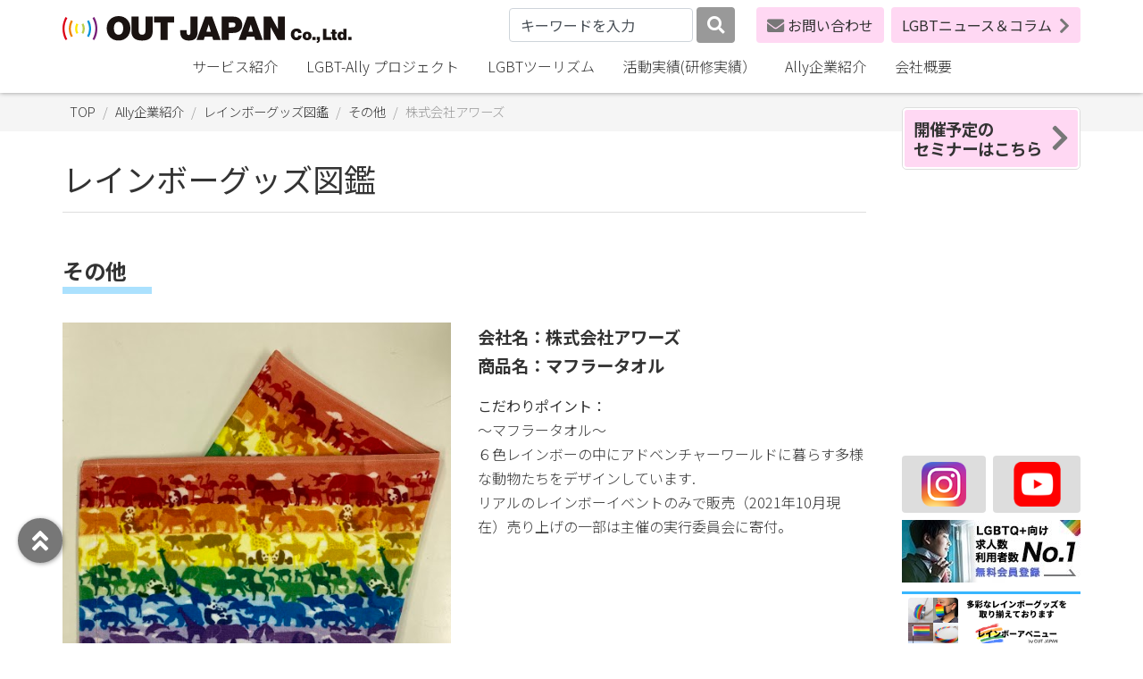

--- FILE ---
content_type: text/html; charset=UTF-8
request_url: https://www.outjapan.co.jp/lgbtinterview/rainbow_goods/others/6.html
body_size: 21095
content:
<!DOCTYPE html>
<html lang="jp">
<head>
<meta charset="utf-8">
<meta http-equiv="X-UA-Compatible" content="IE=edge">
<meta name="viewport" content="width=device-width, initial-scale=1">

<meta name="keywords" content="LGBT,研修,セミナー,マーケティング,LGBTツーリズム,ニュース,企業,社内体制,相談窓口,性同一性障害,ゲイ,レズビアン,バイセクシャル,トランスジェンダー">
<meta name="description" content="">
<meta name="google-site-verification" content="YsXJWjZo65XUxCrFjXZiRjOUlN1oFpS3seFck-yAV-A" />
<meta property="og:image" content="https://www.outjapan.co.jp/content/images/out_japan.jpg" />
<meta property="og:url" content="https://www.outjapan.co.jp/lgbtinterview/rainbow_goods/others/6.html" />
<meta property="og:type" content="website" />
<meta property="og:title" content="株式会社アワーズ" />
<meta property="og:description" content="" />

<link rel="apple-touch-icon" href="/apple-touch-icon.png">
<link rel="icon" type="image/vnd.microsoft.icon" href="/favicon.ico">

<link rel="stylesheet" href="https://cdn.jsdelivr.net/npm/bootstrap@4.6.0/dist/css/bootstrap.min.css" integrity="sha384-B0vP5xmATw1+K9KRQjQERJvTumQW0nPEzvF6L/Z6nronJ3oUOFUFpCjEUQouq2+l" crossorigin="anonymous">
<link rel="stylesheet" href="https://use.fontawesome.com/releases/v5.15.3/css/all.css" integrity="sha384-SZXxX4whJ79/gErwcOYf+zWLeJdY/qpuqC4cAa9rOGUstPomtqpuNWT9wdPEn2fk" crossorigin="anonymous">
<link rel="stylesheet" type="text/css" href="//cdn.jsdelivr.net/npm/slick-carousel@1.8.1/slick/slick.css"/>
<link rel="preconnect" href="https://fonts.googleapis.com">
<link rel="preconnect" href="https://fonts.gstatic.com" crossorigin>
<link href="https://fonts.googleapis.com/css2?family=Noto+Sans+JP:wght@100;300;400;700&display=swap" rel="stylesheet">
<link href="/assets/templates/2021/css/default.css?2023071801" rel="stylesheet" type="text/css">

<script src="https://code.jquery.com/jquery-3.6.0.js" integrity="sha256-H+K7U5CnXl1h5ywQfKtSj8PCmoN9aaq30gDh27Xc0jk=" crossorigin="anonymous"></script>
<script src="https://cdnjs.cloudflare.com/ajax/libs/jquery-easing/1.4.1/jquery.easing.min.js" integrity="sha512-0QbL0ph8Tc8g5bLhfVzSqxe9GERORsKhIn1IrpxDAgUsbBGz/V7iSav2zzW325XGd1OMLdL4UiqRJj702IeqnQ==" crossorigin="anonymous"></script>
<script src="https://cdn.jsdelivr.net/npm/bootstrap@4.6.0/dist/js/bootstrap.bundle.min.js" integrity="sha384-Piv4xVNRyMGpqkS2by6br4gNJ7DXjqk09RmUpJ8jgGtD7zP9yug3goQfGII0yAns" crossorigin="anonymous"></script>
<script type="text/javascript" src="/assets/templates/outjapan/js/highslide.js"></script>
<script type="text/javascript" src="//cdn.jsdelivr.net/npm/slick-carousel@1.8.1/slick/slick.min.js"></script>
<script src="/assets/templates/2021/js/ResizeSensor.js" type="text/javascript"></script>
<script src="/assets/templates/2021/js/jquery.sticky-sidebar.js" type="text/javascript"></script>

<script type="text/javascript">
	$(function(){
		$('.dropdown-toggle').click(function() {
			var location = $(this).attr('href');
			window.location.href = location;
			return false;
		});
		
		$("#RightContents").stickySidebar({
			topSpacing: 120,
			bottomSpacing: 40,
			containerSelector: 'article',
			innerWrapperSelector: '.right_contents_inner'
		});

		$(".pagetop_button").click( function(){
			$("html, body").animate({scrollTop:0}, 1000, "easeOutCubic");
		});
		
		$("#smart_menu_button").click( function(){
			$("#smart_menu").toggleClass("show");
		});

		$(".toggle_area .plus").click( function(){
			$(this).parent().siblings(".dropdown-menu").addClass("open");
			$(this).hide();
			$(this).siblings(".minus").show();
			$(this).parent().parent().parent().css("overflow","auto");
		});

		$(".toggle_area .minus").click( function(){
			$(this).parent().siblings(".dropdown-menu").removeClass("open");
			$(this).hide();
			$(this).siblings(".plus").show();
			$(this).parent().parent().parent().css("overflow","visible");
		});
	});
	hs.graphicsDir = '/assets/templates/outjapan/css/graphics/';
</script>

<style>

</style>
<base href="https://www.outjapan.co.jp/" />

<!-- Global site tag (gtag.js) - Google Analytics -->
<script async src="https://www.googletagmanager.com/gtag/js?id=UA-72113263-1"></script>
<script>
  window.dataLayer = window.dataLayer || [];
  function gtag(){dataLayer.push(arguments);}
  gtag('js', new Date());

  gtag('config', 'UA-72113263-1');
</script>

<!-- Google Tag Manager -->
<script>(function(w,d,s,l,i){w[l]=w[l]||[];w[l].push({'gtm.start':
new Date().getTime(),event:'gtm.js'});var f=d.getElementsByTagName(s)[0],
j=d.createElement(s),dl=l!='dataLayer'?'&l='+l:'';j.async=true;j.src=
'https://www.googletagmanager.com/gtm.js?id='+i+dl;f.parentNode.insertBefore(j,f);
})(window,document,'script','dataLayer','GTM-595V49K');</script>
<!-- End Google Tag Manager -->

<!-- User Heat Tag -->
<script type="text/javascript">
(function(add, cla){window['UserHeatTag']=cla;window[cla]=window[cla]||function(){(window[cla].q=window[cla].q||[]).push(arguments)},window[cla].l=1*new Date();var ul=document.createElement('script');var tag = document.getElementsByTagName('script')[0];ul.async=1;ul.src=add;tag.parentNode.insertBefore(ul,tag);})('//uh.nakanohito.jp/uhj2/uh.js', '_uhtracker');_uhtracker({id:'uhZSZqOTrL'});
</script>
<!-- End User Heat Tag -->



<title>株式会社アワーズ | LGBT研修・セミナー・マーケティングのOUT JAPAN Co.Ltd.（アウト・ジャパン）</title>
</head>
<body>
<!-- Google Tag Manager (noscript) -->
<noscript><iframe src="https://www.googletagmanager.com/ns.html?id=GTM-595V49K"
height="0" width="0" style="display:none;visibility:hidden"></iframe></noscript>
<!-- End Google Tag Manager (noscript) -->

	<header>
		<nav class="navbar navbar-expand-lg container d-flex flex-column">
			<div class="d-flex flex-row justify-content-between flex-wrap col-12 p-md-0">
				<div class="d-flex flex-row justify-content-between col-12 p-0">
					<a class="navbar-brand" href="/"><img src="assets/templates/2021/images/logo.png" alt="OUT JAPAN Co., Ltd." /></a>
					<div class="d-flex flex-row">
						<button class="btn btn-light d-block d-lg-none" type="button" data-toggle="collapse" data-target="#navbarSearchContent" aria-controls="navbarSearchContent" aria-expanded="false" aria-label="Toggle navigation"><i class="fas fa-search"></i></button>
						<a href="contactus/" class="btn btn-light d-block d-lg-none mr-2" title="お問い合わせ"><i class="fas fa-envelope"></i></a>
						<div class="d-none d-lg-block">
							<div class="d-flex flex-row flex-wrap justify-content-end">
		
		
<form id="ajaxSearch_form" action="search.html" method="post" class="form-inline flex-nowrap justify-content-center">
	<input type="hidden" name="advsearch" value="allwords" />
	<div class="p-0 flex-fill">
		<input type="text" class="search_input form-control" name="search" value="キーワードを入力" onfocus="this.value=(this.value=='キーワードを入力')? '' : this.value ;" />
	</div>
	<div class="p-0 pl-1">
		
		<button id="ajaxSearch_submit" class="btn btn-secondary my-2 my-sm-0 py-2" type="submit" name="sub"><i class="fas fa-search"></i></button>
		
	</div>
</form>


							<a href="contactus/" class="btn btn-primary d-flex align-items-center ml-4"><i class="fas fa-envelope mr-1"></i>お問い合わせ</i></a>
							<a href="pride_japan/" class="btn btn-primary d-flex align-items-center ml-2">LGBTニュース＆コラム <i class="fas fa-chevron-right pl-2"></i></a>
							</div>
						</div>
						<button class="btn btn-primary navbar-toggler" type="button" data-toggle="collapse" data-target="#navbarSupportedContent" aria-controls="navbarSupportedContent" aria-expanded="false" aria-label="Toggle navigation"><i class="fas fa-bars"></i></button>
					</div>
				</div>
				<div class="collapse text-center d-lg-none w-100 pt-3" id="navbarSearchContent">
	
	
<form id="ajaxSearch_form" action="search.html" method="post" class="form-inline flex-nowrap justify-content-center">
	<input type="hidden" name="advsearch" value="allwords" />
	<div class="p-0 flex-fill">
		<input type="text" class="search_input form-control" name="search" value="キーワードを入力" onfocus="this.value=(this.value=='キーワードを入力')? '' : this.value ;" />
	</div>
	<div class="p-0 pl-1">
		
		<button id="ajaxSearch_submit" class="btn btn-secondary my-2 my-sm-0 py-2" type="submit" name="sub"><i class="fas fa-search"></i></button>
		
	</div>
</form>


			</div>
			</div>
			<div class="collapse navbar-collapse w-100" id="navbarSupportedContent">
				<ul class="navbar-nav mx-auto px-4 px-md-0">
					<li class="nav-item d-lg-none d-flex justify-content-end mt-4"><a class="btn btn-primary" href="pride_japan/">LGBTニュース＆コラム<i class="fas fa-chevron-right ml-1"></i></a></li>
					<li class="nav-item d-lg-none d-flex align-items-center"><div class="toggle_area d-lg-none"></div><a class="nav-link px-md-3" href="/">TOP</a></li>

<li class="nav-item menu-item dropdown d-flex align-items-center flex-row flex-wrap">
<div class="toggle_area d-lg-none">
<div class="plus"><i class="fas fa-plus-square"></i></div>
<div class="minus"><i class="fas fa-minus-square"></i></div>
</div>
<a class="nav-link px-md-3 dropdown-toggle" href="service/" id="navbarDropdownservice" role="button" data-toggle="dropdown" aria-haspopup="true" aria-expanded="false" >サービス紹介</a>
<ul class="dropdown-menu" aria-labelledby="navbarDropdownservice">
<li class="dropdown-item"><a href="service/4/" >LGBT研修</a></li>
<li class="dropdown-item"><a href="service/5.html" >LGBT求人サイト・採用コンサルティング</a></li>
<li class="dropdown-item"><a href="service/elarning.html" >eラーニング　LGBT基礎講座</a></li>
<li class="dropdown-item"><a href="service/ally_project/" >LGBT-Ally プロジェクト</a></li>
<li class="dropdown-item"><a href="service/ally_summit.html" >LGBT-Ally サミット</a></li>
<li class="dropdown-item"><a href="service/7.html" >LGBT社内施策サポート</a></li>
<li class="dropdown-item"><a href="service/8.html" >LGBT相談窓口</a></li>
<li class="dropdown-item"><a href="service/9/" >LGBTツーリズム</a></li>
<li class="dropdown-item"><a href="service/11.html" >オープンセミナー</a></li>
<li class="dropdown-item"><a href="https://www.outjapanonline.shop/" target="_blank">レインボーグッズ</a></li>

</ul>
</li>

<li class="nav-item menu-item d-flex align-items-center"><div class="toggle_area d-lg-none"></div><a class="nav-link px-md-3" href="service/ally_project/" >LGBT-Ally プロジェクト</a></li>

<li class="nav-item menu-item d-flex align-items-center"><div class="toggle_area d-lg-none"></div><a class="nav-link px-md-3" href="service/9/" >LGBTツーリズム</a></li>

<li class="nav-item menu-item d-flex align-items-center"><div class="toggle_area d-lg-none"></div><a class="nav-link px-md-3" href="results/" >活動実績(研修実績）</a></li>

<li class="nav-item menu-item dropdown d-flex align-items-center flex-row flex-wrap">
<div class="toggle_area d-lg-none">
<div class="plus"><i class="fas fa-plus-square"></i></div>
<div class="minus"><i class="fas fa-minus-square"></i></div>
</div>
<a class="nav-link px-md-3 dropdown-toggle" href="lgbtinterview/" id="navbarDropdownlgbtinterview" role="button" data-toggle="dropdown" aria-haspopup="true" aria-expanded="false" >Ally企業紹介</a>
<ul class="dropdown-menu" aria-labelledby="navbarDropdownlgbtinterview">
<li class="dropdown-item"><a href="lgbtinterview/rainbow_goods/" >レインボーグッズ図鑑</a></li>
<li class="dropdown-item"><a href="lgbtinterview/interview/" >企業事例紹介</a></li>

</ul>
</li>

<li class="nav-item menu-item d-flex align-items-center"><div class="toggle_area d-lg-none"></div><a class="nav-link px-md-3" href="aboutus/" >会社概要</a></li>

					<li class="nav-item d-lg-none d-flex justify-content-center my-2"><a class="btn btn-primary py-2 col-10 mx-auto" href="event/">開催予定のセミナーはこちら<i class="fas fa-angle-right ml-1"></i></a></li>
					<li class="nav-item d-lg-none d-flex justify-content-center my-2"><a class="btn btn-primary py-2 px-4" href="contactus/"><i class="fas fa-envelope mr-1"></i>お問い合わせ</a></li>
				</ul>
			</div>
		</nav>
	</header>
	<article>
		<div class="container right_contents_box d-none d-lg-block">
			<div class="right_contents" id="RightContents">
				<div class="right_contents_inner">
					<div class="box-banner">
						<a href="event/">
							<div class="text">
								<h4>開催予定の<br>セミナーはこちら</h4>
							</div>
							<div class="icon">
								<i class="fas fa-chevron-right pl-1"></i>
							</div>
						</a>
					</div>
<div style="width:200px; height:300px" class="fb">
<div class="fb-page" data-href="https://www.facebook.com/OUTJAPAN/" data-tabs="timeline" data-width="" data-height="300" data-small-header="true" data-adapt-container-width="true" data-hide-cover="true" data-show-facepile="false"><blockquote cite="https://www.facebook.com/OUTJAPAN/" class="fb-xfbml-parse-ignore"><a href="https://www.facebook.com/OUTJAPAN/">OUT JAPAN Co., Ltd.（株式会社アウト・ジャパン）</a></blockquote></div>
</div>
					<div class="sns">
						<div class="item pr-1">
							<a href="https://www.instagram.com/out.japan/?hl=ja" class="btn justify-content-center" target="_blank"><img src="/assets/templates/2021/images/Instagram_AppIcon_Aug2017.png" alt="Instagram" /></a>
						</div>
						<div class="item pl-1">
							<a href="https://www.youtube.com/channel/UCyljM3VAHe54EARjLZxeDmQ" class="btn justify-content-center" target="_blank"><img src="/assets/templates/2021/images/youtube_social_squircle_red.png" alt="YouTube" /></a>
						</div>
					</div>

					<div class="banner">
<a href="https://jobrainbow.jp/information/?utm_source=outjapan&utm_medium=outjapan&utm_campaign=outjapan" target="_blank" style="background-color:#777"><img src="content/images/banner/1.jpg" alt="ジョブレインボー" /></a><a href="https://www.outjapanonline.shop/" target="_blank" style="background-color:#03a7ff"><img src="content/images/banner/4.png" alt="レインボーグッズ" /></a>
					</div>
					<div class="buttons">
						<a href="contactus/" class="btn btn-primary w-100 justify-content-center"><i class="fas fa-envelope mr-1"></i> お問い合わせ</a>
					</div>
				</div>
			</div>
		</div>

		<section class="container-fulid mb-0 bg-light">
		<div class="breadcrumb container contents_box mb-0">
			<ul class="topicpath"><li class="home"><a href="https://www.outjapan.co.jp/">TOP</a></li>
<li><a href="https://www.outjapan.co.jp/lgbtinterview/">Ally企業紹介</a></li>
<li><a href="https://www.outjapan.co.jp/lgbtinterview/rainbow_goods/">レインボーグッズ図鑑</a></li>
<li><a href="https://www.outjapan.co.jp/lgbtinterview/rainbow_goods/others/">その他</a></li>
<li class="current">株式会社アワーズ</li></ul>
		</div>
		</section>
		<section class="container contents_box">
			<h1>レインボーグッズ図鑑</h1>
<h2>その他</h2>
<div class="row">


<div class="col-md-6">
<img src="content/images/goods/others/aws_towel.jpg" alt="株式会社アワーズ" />
</div>

<div class="col-md-6">
<h4 class="m-0">会社名：株式会社アワーズ</h4>
<h4 class="m-0 mb-3">商品名：マフラータオル</h4>
<div><strong>こだわりポイント：</strong><br>
〜マフラータオル〜
<br>６色レインボーの中にアドベンチャーワールドに暮らす多様な動物たちをデザインしています.
<br>リアルのレインボーイベントのみで販売（2021年10月現在）売り上げの一部は主催の実行委員会に寄付。</div>
</div>
</div>
		</section>
		<div class="pagetop_button">
			<i class="fas fa-angle-double-up"></i>
		</div>
<section class="container contents_box">
<div class="pickup list-group">
<div class="list-group-item m-0 text-center bg-primary-light">よく見られている情報</div>
<div class="list-group-item d-flex flex-row flex-wrap bg-light pb-0">
				<div class="col-md-4 px-2 mb-3">
					<div class="card event h-100">
<a class="d-block w-100" href="pride_japan/column/2019.html" >
						<div class="card-img-top bg_image" style="background-image:url(content/images/slide/main_image.jpg);"></div>
						<div class="card-body p-2">
							<div class="card-text text-center">コラム：SOGIとは</div>
						</div>
</a>
					</div>
				</div>
				<div class="col-md-4 px-2 mb-3">
					<div class="card event h-100">
<a class="d-block w-100" href="service/9/12.html" >
						<div class="card-img-top bg_image" style="background-image:url(content/images/lgbt/thb3.jpg);"></div>
						<div class="card-body p-2">
							<div class="card-text text-center">ハンドブック</div>
						</div>
</a>
					</div>
				</div>
				<div class="col-md-4 px-2 mb-3">
					<div class="card training h-100">
<a class="d-block w-100" href="results/2021/6.html" >
						<div class="card-img-top bg_image" style="background-image:url(content/images/evevt/familymart4_630.png);"></div>
						<div class="card-body p-2">
							<div class="card-text text-center">実施レポート：<PRIDEMONTH></div>
						</div>
</a>
					</div>
				</div>

</div>
</div>
</section>

	</article>

<footer class="pb-5 pb-lg-0">
		<div class="container pb-3 p-lg-0">
			<nav class="navbar d-flex flex-row justify-content-between align-items-start flex-wrap">
				<ul class="col-12 col-md-auto">
					<li><a href="aboutus/outjapan_letters/" >アウト・ジャパン通信</a></li>
<li><a href="privacy_policy.html" >プライバシーポリシー</a></li>
<li><a href="security.html" >情報セキュリティ基本方針</a></li>

				</ul>
<hr class="d-block col-10 d-md-none" />
				<ul class="col-12 col-md-auto">
					<li><a href="service/" >サービス紹介</a></li>
<li><a href="service/ally_project/" >LGBT-Ally プロジェクト</a></li>
<li><a href="results/" >活動実績(研修実績）</a></li>
<li><a href="event/" >セミナー・イベント</a></li>
<li><a href="lgbtinterview/" >Ally企業紹介</a></li>

				</ul>
<hr class="d-block col-10 d-md-none" />
				<ul class="col-12 col-md-auto">
					<li><a href="https://www.outjapanonline.shop/" target="_blank">レインボーグッズ</a></li>

				</ul>
<hr class="d-block col-10 d-md-none" />
				<ul class="col-12 col-md-auto">
					<li><a href="contactus/" >お問い合わせ</a></li>

				</ul>
<hr class="d-block col-10 d-md-none" />
				<ul class="col-12 col-md-auto">
					<li><a href="pride_japan/" >PRIDE JAPAN</a></li>

				</ul>
<hr class="d-block col-10 d-md-none" />
				<ul class="col-12 col-md-auto">
					<li><a href="search.html" >サイト内検索</a></li>

				</ul>
<hr class="d-block col-10 d-md-none" />
			</nav>
			<div class="row banner_area">
				<div class="text-right col-12 d-block d-md-flex flex-row justify-content-end align-items-center">
<div class="banner col-12 col-md-auto d-flex flex-row align-items-center justify-content-center text-center">
<div class="text-center mr-2">


<img src="content/images/banner/iglta.png" alt="IGLTA"/>


</div>

</div>

					<div class="copyright">&copy; OUT JAPAN Co.,Ltd.</div>
				</div>
			</div>
		</div>
	</footer>

<div class="smart_menu d-lg-none">
	<ul id="smart_menu">
		<li><a href="event/"><div class="title">セミナー紹介</div><div class="icon"><i class="fas fa-list-ul"></i></div></a></li>
		<li><a href="https://www.facebook.com/OUTJAPAN/" target="_blank"><div class="title">Facebook</div><div class="icon"><i class="fab fa-facebook-square"></i></div></a></li>
		<li><a href="https://www.instagram.com/out.japan/?hl=ja" target="_blank"><div class="title">Instagram</div><div class="icon"><i class="fab fa-instagram"></i></div></a></li>
		<li><a href="https://www.youtube.com/channel/UCyljM3VAHe54EARjLZxeDmQ" target="_blank"><div class="title">YouTube</div><div class="icon"><i class="fab fa-youtube"></i></div></a></li>
		<li><a href="contactus/"><div class="title">お問い合わせ</div><div class="icon"><i class="fas fa-envelope"></i></div></a></li>
	</ul>
	<a class="btn btn-info" href="javascript:void(0);" id="smart_menu_button"><i class="fas fa-ellipsis-h"></i></a>
</div>


<div class="bottom_banner d-flex flex-row justify-content-center d-lg-none align-items-center">
<div class="col-6 col-md-auto p-1">
<a href="https://jobrainbow.jp/information/?utm_source=outjapan&utm_medium=outjapan&utm_campaign=outjapan" target="_blank"><img src="content/images/banner/1.jpg" alt="ジョブレインボー" /></a>
</div>
<div class="col-6 col-md-auto p-1">
<a href="https://www.outjapanonline.shop/" target="_blank"><img src="content/images/banner/4.png" alt="レインボーグッズ" /></a>
</div>

</div>

<div id="fb-root"></div>
<script async defer crossorigin="anonymous" src="https://connect.facebook.net/ja_JP/sdk.js#xfbml=1&version=v10.0" nonce="afPaK9St"></script>
</body>
</html>



--- FILE ---
content_type: text/css
request_url: https://www.outjapan.co.jp/assets/templates/2021/css/default.css?2023071801
body_size: 55533
content:
/* CSS Document */
html {
  height: 100%;
}
body {
  font-family: 'Noto Sans JP', sans-serif;
  line-height: 1.7;
  color: #333;
  min-height: 100%;
  font-weight: 300;
}
header {
  position: sticky;
  top: 0px;
  background-color: rgba(255, 255, 255, 0.9);
  box-shadow: 0px 0px 5px rgba(0, 0, 0, 0.4);
  max-height: 100vh;
  z-index: 9999;
}
header nav.navbar {
  padding: 0.5rem 0px;
}
header nav a {
  color: #333;
}
header nav a:hover {
  color: #333;
}
header nav .navbar-brand {
  max-width: 100%;
  margin: 0px;
}
header nav .navbar-brand img {
  max-width: 100%;
}
header nav .nav-link {
  position: relative;
  overflow: hidden;
}
header nav .nav-link::after {
  content: "";
  transition: all 0.3s;
  display: block;
  position: absolute;
  bottom: -5px;
  left: 0px;
  width: 100%;
  height: 0px;
  border: none;
  border-bottom-width: 3px;
  border-bottom-style: solid;
  z-index: -1;
}
header nav .nav-link:hover::after {
  bottom: 3px;
}
@media all and (max-width: 1100px) {
  header nav .search_input {
    max-width: 170px;
  }
}
@media all and (max-width: 769px) {
  header nav .search_input {
    max-width: 100%;
    width: 100% !important;
  }
}
header nav .navbar-nav {
  max-height: 90vh;
}
header nav .navbar-nav .nav-item .toggle_area {
  width: 35px;
  color: #777;
  font-size: 1.5rem;
}
header nav .navbar-nav .nav-item .toggle_area .minus {
  display: none;
}
header nav .navbar-nav .nav-item:nth-of-type(3n) .nav-link::after {
  border-color: rgba(255, 0, 0, 0.15);
}
header nav .navbar-nav .nav-item:nth-of-type(4n) .nav-link::after {
  border-color: rgba(255, 150, 0, 0.2);
}
header nav .navbar-nav .nav-item:nth-of-type(5n) .nav-link::after {
  border-color: rgba(255, 255, 0, 0.3);
}
header nav .navbar-nav .nav-item:nth-of-type(6n) .nav-link::after {
  border-color: rgba(0, 180, 0, 0.2);
}
header nav .navbar-nav .nav-item:nth-of-type(7n) .nav-link::after {
  border-color: rgba(0, 150, 255, 0.15);
}
header nav .navbar-nav .nav-item:nth-of-type(8n) .nav-link::after {
  border-color: rgba(180, 0, 255, 0.1);
}
header nav .navbar-nav .nav-item .dropdown-menu.open {
  display: block;
  border: none;
  padding: 0px 0px 0px 40px;
}
header nav .navbar-nav .nav-item .dropdown-menu.open li a {
  text-overflow: ellipsis;
  overflow: hidden;
  display: block;
}
@media all and (min-width: 992px) {
  header .navbar .nav-item .dropdown-menu {
    display: none;
  }
  header .navbar .nav-item:hover .dropdown-menu {
    display: block;
  }
  header .navbar .nav-item .dropdown-menu {
    margin-top: 0;
  }
}
footer {
  background-color: #eee;
}
footer nav.navbar {
  padding-top: 1rem;
}
footer nav.navbar ul {
  margin: 0px;
  padding: 0px;
  font-size: 0.9rem;
}
footer nav.navbar ul li {
  margin: 0.3rem 0px;
  list-style-type: none;
  padding-left: 20px;
  position: relative;
}
footer nav.navbar ul li::before {
  content: "";
  font-size: 1.1rem;
  position: absolute;
  border-radius: 50%;
  left: 0px;
  top: 0.4rem;
  height: 10px;
  width: 10px;
  background-color: #999;
}
footer nav.navbar ul li a {
  color: #333;
}
footer .banner_area {
  padding-bottom: 1rem;
}
footer .banner_area .banner {
  margin-right: 20px;
}
footer .banner_area .banner img {
  max-height: 80px;
}
footer .banner_area .copyright {
  margin-left: 20px;
  white-space: nowrap;
}
.big_image {
  position: relative;
  padding: 0px;
  margin-bottom: 3rem;
  background-color: #ddd;
}
.big_image::before {
  content: "";
  height: 0px;
  width: 100%;
  display: block;
  padding-top: 50%;
}
.big_image .image {
  position: absolute;
  left: 0px;
  top: 0px;
  width: 100% !important;
  height: 100% !important;
  background-repeat: no-repeat;
  background-size: cover;
  background-position: center center;
  opacity: 0;
  transition: all 0.5s;
}
.big_image .image:first-of-type {
  opacity: 1;
}
.big_image .image a {
  display: block;
  height: 100% !important;
  widows: 100% !important;
  position: relative;
  text-indent: -9999px;
}
.big_image .image a .fas {
  content: "";
  position: absolute;
  text-indent: 0px;
  right: 20px;
  bottom: 20px;
  width: 50px;
  height: 50px;
  border-radius: 50%;
  background-color: rgba(255, 255, 255, 0.8);
  box-shadow: 1px 1px 3px rgba(0, 0, 0, 0.4);
  line-height: 50px;
  text-align: center;
  font-size: 1.5rem;
  color: #777;
}
.big_image .image a .fas:hover {
  color: #444444;
  background-color: #fff;
}
.fas,
.fab {
  color: #777;
}
.btn {
  transition: all 0.2s;
}
.btn:hover {
  box-shadow: 1px 1px 3px rgba(0, 0, 0, 0.4);
  transform: translate(-1px, -1px);
}
.btn .fas {
  color: #777;
  font-size: 1.2rem;
}
.btn-primary {
  background-color: #FFD8F3;
  color: #333;
  border: none;
}
.btn-primary:hover {
  background-color: #FFD8F3;
  color: #333;
}
.btn-primary:not(:disabled):not(.disabled):active,
.btn-primary:focus {
  background-color: #ffb6d1;
  color: #333;
}
.btn-secondary {
  background-color: #999;
  color: #fff;
  border: none;
}
.btn-secondary .fas,
.btn-secondary .fab {
  color: #fff;
}
.btn-third {
  background-color: #999;
  color: #fff;
  border: none;
}
.btn-third .fas,
.btn-third .fab {
  color: #fff;
}
.btn-third:hover {
  background-color: #ABE1FE;
  color: #333;
}
.btn-light {
  background-color: transparent;
  color: #333;
  border: none;
}
.btn-light:hover {
  background-color: #FFD8F3;
  color: #333;
}
.btn-light .fas {
  font-size: 1.7rem;
}
.bottom_banner {
  position: fixed;
  bottom: 0px;
  left: 0px;
  width: 100%;
  z-index: 100;
  background-color: #777;
}
.bottom_banner div {
  max-width: 100%;
}
.bottom_banner div a {
  display: block;
  max-width: 100%;
  text-align: center;
}
.bottom_banner div a img {
  max-height: 70px;
  max-width: 100%;
}
.pagetop_button {
  position: fixed;
  left: 20px;
  bottom: 90px;
  width: 50px;
  height: 50px;
  background-color: #777;
  border: 2px solid #777;
  border-radius: 50%;
  text-align: center;
  line-height: 44px;
  font-size: 1.8rem;
  z-index: 100;
  box-shadow: 1px 1px 5px rgba(0, 0, 0, 0.4);
  color: #fff;
  cursor: pointer;
}
.pagetop_button .fas,
.pagetop_button .fab {
  color: #fff;
}
.pagetop_button:hover {
  background-color: #fff;
  color: #777;
}
.pagetop_button:hover .fas,
.pagetop_button:hover .fab {
  color: #777;
}
.smart_menu {
  position: fixed;
  right: 20px;
  bottom: 90px;
}
.smart_menu .btn.btn-info {
  width: 60px;
  height: 60px;
  border-radius: 50%;
  background-color: #ABE1FE;
  border: none;
  text-align: center;
  display: block;
  line-height: 60px;
  color: #fff;
  z-index: 100;
  box-shadow: 1px 1px 5px rgba(0, 0, 0, 0.4);
}
.smart_menu .btn.btn-info .fas {
  font-size: 2rem;
  color: #fff;
}
.smart_menu ul {
  display: none;
  transition: all 0.3s;
  height: 0px;
  position: absolute;
  bottom: 60px;
  right: 0px;
  margin: 0px;
  padding: 0px;
  background-color: rgba(255, 255, 255, 0.9);
  padding: 10px;
  border-radius: 5px;
}
.smart_menu ul.show {
  display: flex;
  flex-direction: column;
  justify-content: end;
  align-items: flex-end;
  height: auto;
}
.smart_menu ul li {
  list-style-type: none;
  text-align: right;
  margin-bottom: 15px;
}
.smart_menu ul li a {
  display: flex;
  flex-direction: row;
  justify-content: end;
  color: #333;
  align-items: center;
}
.smart_menu ul li a .title {
  background-color: #fff;
  padding: 5px 10px;
  border-radius: 3px;
  box-shadow: 1px 1px 3px rgba(0, 0, 0, 0.4);
  white-space: nowrap;
}
.smart_menu ul li a .icon {
  width: 50px;
  height: 50px;
  line-height: 50px;
  border-radius: 50%;
  background-color: #FFD8F3;
  text-align: center;
  margin-left: 10px;
  box-shadow: 1px 1px 3px rgba(0, 0, 0, 0.4);
}
.smart_menu ul li a .icon .fas,
.smart_menu ul li a .icon .fab {
  font-size: 1.5rem;
  line-height: 50px;
  color: #777;
}
article {
  position: relative;
  min-height: 100vh;
}
article::after {
  content: "";
  display: block;
  height: 0px;
  width: 0px;
  clear: both;
}
article .container-fluid {
  margin-bottom: 3rem;
  padding: 3rem 0px;
}
article .container-fluid .container {
  margin-bottom: 0px;
}
article .container,
article .container-fulid {
  margin-bottom: 3rem;
  position: relative;
}
article .container section:after,
article .container-fulid section:after {
  content: "";
  display: block;
  width: 0px;
  height: 0px;
  clear: both;
}
article .container.bg-light,
article .container-fulid.bg-light {
  background-color: #f5f5f5 !important;
}
article .container .movie,
article .container-fulid .movie {
  display: flex;
  flex-direction: row;
  justify-content: flex-start;
  align-items: flex-start;
  flex-wrap: wrap;
}
article .container .movie .youtube,
article .container-fulid .movie .youtube {
  padding: 5px;
  display: flex;
  flex-direction: column;
  justify-content: space-between;
  align-items: stretch;
}
article .container .movie .youtube .data,
article .container-fulid .movie .youtube .data {
  position: relative;
  width: 100%;
  padding-top: 56.25%;
}
article .container .movie .youtube .data iframe,
article .container-fulid .movie .youtube .data iframe {
  position: absolute;
  margin: 0px;
  padding: 0px;
  top: 0;
  right: 0;
  width: 100%;
  height: 100%;
  border-radius: 0.25rem 0.25rem 0px 0px;
}
article .container .movie .youtube .title,
article .container-fulid .movie .youtube .title {
  text-align: center;
  background: #f5f5f5;
  border-radius: 0px 0px 0.25rem 0.25rem;
  line-height: 1.2em;
  font-size: 0.9rem;
  padding: 7px 5px;
  flex: 1 1 auto;
  display: flex;
  justify-content: center;
  align-items: center;
}
article .container .whats_ally_project,
article .container-fulid .whats_ally_project {
  position: relative;
  min-height: 500px;
  display: flex;
  align-items: center;
}
@media all and (max-width: 769px) {
  article .container .whats_ally_project,
  article .container-fulid .whats_ally_project {
    min-height: auto;
  }
}
article .container .whats_ally_project .background,
article .container-fulid .whats_ally_project .background {
  position: absolute;
  left: 0px;
  top: 0px;
  width: 50%;
  height: 100%;
  background-size: cover;
  background-repeat: no-repeat;
  background-position: center center;
}
@media all and (max-width: 769px) {
  article .container .whats_ally_project .background,
  article .container-fulid .whats_ally_project .background {
    width: 100%;
  }
}
@media all and (max-width: 376px) {
  article .container .whats_ally_project .background,
  article .container-fulid .whats_ally_project .background {
    opacity: 0.5;
  }
}
article .container .whats_ally_project .background::after,
article .container-fulid .whats_ally_project .background::after {
  content: "";
  display: block;
  height: 100%;
  width: 100%;
  position: absolute;
  top: 0px;
  right: 0px;
  background: url("../images/white_over.png") top right repeat-y;
}
@media all and (max-width: 376px) {
  article .container .whats_ally_project .background::after,
  article .container-fulid .whats_ally_project .background::after {
    content: normal;
  }
}
article .container .whats_ally_project .caption,
article .container-fulid .whats_ally_project .caption {
  background: rgba(255, 255, 255, 0.85);
  box-shadow: 0px 0px 2px 3px #FFD8F3;
  padding: 2rem;
  border-radius: 0.25rem;
}
article .container .whats_ally_project .caption h2,
article .container-fulid .whats_ally_project .caption h2 {
  font-size: 2rem;
  margin-top: 0px;
}
@media all and (max-width: 769px) {
  article .container .whats_ally_project .caption h2,
  article .container-fulid .whats_ally_project .caption h2 {
    font-size: 1.5rem;
  }
}
article .container .whats_ally_project .caption p,
article .container-fulid .whats_ally_project .caption p {
  margin: 1rem 0px 0px 0px;
  font-size: 1.36rem;
}
@media all and (max-width: 769px) {
  article .container .whats_ally_project .caption p,
  article .container-fulid .whats_ally_project .caption p {
    font-size: 1.2rem;
  }
}
article .container.contents_box,
article .container-fulid.contents_box {
  padding: 0px 240px 0px 0px;
}
@media all and (max-width: 992px) {
  article .container.contents_box,
  article .container-fulid.contents_box {
    padding: 0px 1rem;
  }
}
article .container.contents_box a,
article .container-fulid.contents_box a {
  overflow-wrap: break-word;
}
article .container.contents_box h1,
article .container-fulid.contents_box h1 {
  font-size: 2.2rem;
  padding-top: 2rem;
  padding-bottom: 1rem;
  margin-bottom: 3rem;
  border-bottom: 1px solid #ddd;
}
@media all and (max-width: 769px) {
  article .container.contents_box h1,
  article .container-fulid.contents_box h1 {
    font-size: 2rem;
  }
}
article .container.contents_box h2,
article .container-fulid.contents_box h2 {
  font-size: 24px;
  font-weight: bold;
  line-height: 1.4em;
  padding-bottom: 10px;
  margin-top: 2rem;
  margin-bottom: 2rem;
  position: relative;
}
@media all and (max-width: 769px) {
  article .container.contents_box h2,
  article .container-fulid.contents_box h2 {
    font-size: 1.5rem;
  }
}
article .container.contents_box h2::after,
article .container-fulid.contents_box h2::after {
  content: "";
  display: block;
  position: absolute;
  height: 8px;
  width: 100px;
  background-color: #ABE1FE;
  bottom: 0px;
  left: 0px;
}
article .container.contents_box h3,
article .container-fulid.contents_box h3 {
  font-size: 1.5rem;
  font-weight: bold;
  line-height: 1.4em;
  margin-top: 2.5rem;
  margin-bottom: 2rem;
  position: relative;
  padding-left: 10px;
  border-left: 10px solid #ABE1FE;
}
@media all and (max-width: 769px) {
  article .container.contents_box h3,
  article .container-fulid.contents_box h3 {
    font-size: 1.3rem;
  }
}
article .container.contents_box h4,
article .container-fulid.contents_box h4 {
  font-size: 1.2rem;
  line-height: 2rem;
  margin-top: 2rem;
  margin-bottom: 1rem;
  font-weight: bold;
}
article .container.contents_box h5,
article .container-fulid.contents_box h5 {
  font-size: 1rem;
  font-weight: bold;
  margin-top: 1.5rem;
  margin-bottom: 1rem;
}
article .container.contents_box .h3,
article .container-fulid.contents_box .h3 {
  font-size: 1.7rem;
  line-height: 2.5rem;
}
article .container.contents_box .h4,
article .container-fulid.contents_box .h4 {
  font-size: 1.3rem;
  line-height: 2rem;
}
article .container.contents_box p,
article .container-fulid.contents_box p {
  margin: 1rem;
}
article .container.contents_box img,
article .container-fulid.contents_box img {
  max-width: 100%;
}
article .container.contents_box iframe,
article .container-fulid.contents_box iframe {
  max-width: 100%;
}
@media all and (max-width: 1091px) {
  article .container.contents_box iframe,
  article .container-fulid.contents_box iframe {
    margin: 1rem auto;
    max-width: 100%;
    display: block;
  }
  article .container.contents_box img,
  article .container-fulid.contents_box img {
    max-width: 100%;
    height: auto;
    margin: 0.2rem auto;
  }
}
article .container.contents_box button,
article .container-fulid.contents_box button {
  transition: all 0.2s;
  display: flex;
  flex-direction: row;
  flex-wrap: nowrap;
  align-items: center;
  border-radius: 0.25rem;
  color: #333;
  border: none;
  padding: 0.25rem 0.75rem;
  font-size: 1rem;
  line-height: 1;
  margin: 0.2rem;
}
article .container.contents_box button:hover,
article .container-fulid.contents_box button:hover {
  color: #333;
  transform: translate(-1px, -1px);
  box-shadow: 1px 1px 3px rgba(0, 0, 0, 0.3);
}
article .container.contents_box ul li,
article .container-fulid.contents_box ul li {
  margin-bottom: 0.5rem;
}
article .container.contents_box dl,
article .container-fulid.contents_box dl {
  margin: 1rem;
}
article .container.contents_box dl dt,
article .container-fulid.contents_box dl dt {
  padding-left: 1rem;
  position: relative;
  font-weight: bold;
}
article .container.contents_box dl dt::before,
article .container-fulid.contents_box dl dt::before {
  content: "\f0da";
  color: #777;
  font-family: "Font Awesome 5 Free";
  position: absolute;
  top: 0px;
  left: 0px;
  font-weight: 900;
}
article .container.contents_box dl dd,
article .container-fulid.contents_box dl dd {
  padding-left: 1rem;
}
article .container.contents_box dl.list dt,
article .container-fulid.contents_box dl.list dt {
  border-bottom: 1px solid #ABE1FE;
  padding: 0px;
  padding-bottom: 0.5rem;
  margin-bottom: 2rem;
}
@media all and (max-width: 767px) {
  article .container.contents_box dl.list dt,
  article .container-fulid.contents_box dl.list dt {
    margin-bottom: 0rem;
    border-bottom: none;
  }
}
article .container.contents_box dl.list dt::before,
article .container-fulid.contents_box dl.list dt::before {
  content: normal;
}
article .container.contents_box dl.list dd,
article .container-fulid.contents_box dl.list dd {
  border-bottom: 1px solid #ddd;
  padding: 0px;
  padding-bottom: 0.5rem;
  margin-bottom: 2rem;
}
article .container.contents_box.breadcrumb,
article .container-fulid.contents_box.breadcrumb {
  background-color: transparent;
}
article .container.contents_box.breadcrumb ul.topicpath,
article .container-fulid.contents_box.breadcrumb ul.topicpath {
  margin: 0px;
  padding: 0.6rem 0.5rem;
  list-style-type: none;
  display: flex;
  flex-direction: row;
  flex-wrap: wrap;
}
article .container.contents_box.breadcrumb ul.topicpath li,
article .container-fulid.contents_box.breadcrumb ul.topicpath li {
  padding: 0px 0.5rem 0px 0px;
  color: #999;
  font-size: 0.9rem;
  margin: 0px;
}
article .container.contents_box.breadcrumb ul.topicpath li::after,
article .container-fulid.contents_box.breadcrumb ul.topicpath li::after {
  content: "/";
  margin-left: 0.5rem;
  color: #999;
}
article .container.contents_box.breadcrumb ul.topicpath li:last-of-type::after,
article .container-fulid.contents_box.breadcrumb ul.topicpath li:last-of-type::after {
  content: normal;
}
article .container.contents_box.breadcrumb ul.topicpath li a,
article .container-fulid.contents_box.breadcrumb ul.topicpath li a {
  color: #333;
}
article .container.contents_box .center,
article .container-fulid.contents_box .center {
  text-align: center;
}
article .container.contents_box .right,
article .container-fulid.contents_box .right {
  text-align: right;
}
article .container.contents_box .pdf,
article .container-fulid.contents_box .pdf {
  height: 70vh;
}
article .container.contents_box .float_right,
article .container-fulid.contents_box .float_right {
  float: right;
}
article .container.contents_box .float_left,
article .container-fulid.contents_box .float_left {
  float: left;
}
article .container.contents_box .box,
article .container-fulid.contents_box .box {
  border: 1px solid #f5f5f5;
  border-radius: 0.25rem;
  padding: 1rem;
  margin: 1rem 0px;
}
article .container.contents_box .letter_image,
article .container-fulid.contents_box .letter_image {
  background-position: center center;
  background-repeat: no-repeat;
  background-size: cover;
  position: relative;
}
article .container.contents_box .letter_image::after,
article .container-fulid.contents_box .letter_image::after {
  content: "";
  display: block;
  padding-top: 67%;
}
article .container.contents_box .slick-slider,
article .container-fulid.contents_box .slick-slider {
  width: 90%;
  margin-left: 5%;
}
article .container.contents_box .slick-slider button,
article .container-fulid.contents_box .slick-slider button {
  position: absolute;
  font-size: 2rem;
  background-color: transparent;
  z-index: 5;
}
@media all and (max-width: 769px) {
  article .container.contents_box .slick-slider button,
  article .container-fulid.contents_box .slick-slider button {
    font-size: 1.3rem;
  }
}
article .container.contents_box .slick-slider button .fas,
article .container-fulid.contents_box .slick-slider button .fas,
article .container.contents_box .slick-slider button .fab,
article .container-fulid.contents_box .slick-slider button .fab {
  color: #999;
}
article .container.contents_box .slick-slider button:hover .fas,
article .container-fulid.contents_box .slick-slider button:hover .fas,
article .container.contents_box .slick-slider button:hover .fab,
article .container-fulid.contents_box .slick-slider button:hover .fab {
  color: #777;
}
article .container.contents_box .slick-slider .slick-prev,
article .container-fulid.contents_box .slick-slider .slick-prev {
  position: absolute;
  left: -5%;
  top: 36%;
  padding: 0px;
  margin: 0px;
}
article .container.contents_box .slick-slider .slick-next,
article .container-fulid.contents_box .slick-slider .slick-next {
  right: -5%;
  top: 36%;
  padding: 0px;
  margin: 0px;
}
article .container.contents_box .company_name,
article .container-fulid.contents_box .company_name {
  display: flex;
  flex-direction: row;
  flex-wrap: wrap;
  padding: 0px;
  margin-top: 10px;
}
article .container.contents_box .company_name li,
article .container-fulid.contents_box .company_name li {
  flex: 0 0 50%;
  list-style-type: none;
  margin-bottom: 0px;
  position: relative;
  padding: 5px;
}
@media all and (max-width: 376px) {
  article .container.contents_box .company_name li,
  article .container-fulid.contents_box .company_name li {
    flex: 0 0 100%;
  }
}
article .container.contents_box .company_name li a,
article .container-fulid.contents_box .company_name li a {
  color: #333;
}
article .container.contents_box .company_name li .box,
article .container-fulid.contents_box .company_name li .box {
  border: 1px solid #ddd;
  border-left: 15px solid #ddd;
  padding: 10px 15px;
  margin: 0px;
  text-align: left;
  border-radius: 0.25rem;
}
article .container.contents_box .company_logo,
article .container-fulid.contents_box .company_logo,
article .container.contents_box .company_logo_with_name,
article .container-fulid.contents_box .company_logo_with_name {
  display: flex;
  flex-direction: row;
  flex-wrap: wrap;
  padding: 0px;
  margin-top: 10px;
}
article .container.contents_box .company_logo li,
article .container-fulid.contents_box .company_logo li,
article .container.contents_box .company_logo_with_name li,
article .container-fulid.contents_box .company_logo_with_name li {
  flex: 0 0 20%;
  list-style-type: none;
  margin-bottom: 0px;
  position: relative;
}
@media all and (max-width: 769px) {
  article .container.contents_box .company_logo li,
  article .container-fulid.contents_box .company_logo li,
  article .container.contents_box .company_logo_with_name li,
  article .container-fulid.contents_box .company_logo_with_name li {
    flex: 0 0 33%;
  }
}
@media all and (max-width: 376px) {
  article .container.contents_box .company_logo li,
  article .container-fulid.contents_box .company_logo li,
  article .container.contents_box .company_logo_with_name li,
  article .container-fulid.contents_box .company_logo_with_name li {
    flex: 0 0 50%;
  }
}
article .container.contents_box .company_logo li.carousel-cell,
article .container-fulid.contents_box .company_logo li.carousel-cell,
article .container.contents_box .company_logo_with_name li.carousel-cell,
article .container-fulid.contents_box .company_logo_with_name li.carousel-cell {
  width: 180px;
  max-width: 20%;
  height: auto;
}
article .container.contents_box .company_logo li .box,
article .container-fulid.contents_box .company_logo li .box,
article .container.contents_box .company_logo_with_name li .box,
article .container-fulid.contents_box .company_logo_with_name li .box {
  min-height: 99%;
  min-width: 99%;
  max-height: 99%;
  max-width: 99%;
  position: absolute;
  top: 0px;
  left: 0px;
  border: 1px solid #ddd;
  padding: 15px;
  margin: 0px;
  text-align: center;
  display: flex;
  flex-direction: column;
  justify-content: space-between;
  align-items: center;
  border-radius: 0.25rem;
}
article .container.contents_box .company_logo li .box.logo,
article .container-fulid.contents_box .company_logo li .box.logo,
article .container.contents_box .company_logo_with_name li .box.logo,
article .container-fulid.contents_box .company_logo_with_name li .box.logo {
  justify-content: center;
}
article .container.contents_box .company_logo li .box .image,
article .container-fulid.contents_box .company_logo li .box .image,
article .container.contents_box .company_logo_with_name li .box .image,
article .container-fulid.contents_box .company_logo_with_name li .box .image {
  display: flex;
  flex-direction: column;
  justify-content: center;
  align-items: center;
  flex: 1 1 auto;
}
article .container.contents_box .company_logo li .box .image img,
article .container-fulid.contents_box .company_logo li .box .image img,
article .container.contents_box .company_logo_with_name li .box .image img,
article .container-fulid.contents_box .company_logo_with_name li .box .image img {
  max-width: 90%;
}
article .container.contents_box .company_logo li .box .title,
article .container-fulid.contents_box .company_logo li .box .title,
article .container.contents_box .company_logo_with_name li .box .title,
article .container-fulid.contents_box .company_logo_with_name li .box .title {
  font-size: 0.9rem;
  text-align: center;
}
article .container.contents_box .company_logo li .box img,
article .container-fulid.contents_box .company_logo li .box img,
article .container.contents_box .company_logo_with_name li .box img,
article .container-fulid.contents_box .company_logo_with_name li .box img {
  max-width: 100%;
  display: block;
}
article .container.contents_box .company_logo li::after,
article .container-fulid.contents_box .company_logo li::after,
article .container.contents_box .company_logo_with_name li::after,
article .container-fulid.contents_box .company_logo_with_name li::after {
  content: "";
  display: block;
  padding-top: 100%;
}
article .container.contents_box .company_logo button:hover,
article .container-fulid.contents_box .company_logo button:hover,
article .container.contents_box .company_logo_with_name button:hover,
article .container-fulid.contents_box .company_logo_with_name button:hover {
  transform: none;
  box-shadow: none;
}
article .container.contents_box .company_list,
article .container-fulid.contents_box .company_list {
  display: flex;
  flex-direction: row;
  flex-wrap: wrap;
  padding: 0px;
  margin: 1rem 0px;
}
article .container.contents_box .company_list li,
article .container-fulid.contents_box .company_list li {
  list-style-type: none;
  padding: 5px;
}
article .container.contents_box .company_list li .box,
article .container-fulid.contents_box .company_list li .box {
  border: 1px solid #f5f5f5;
  border-radius: 0.25rem;
  box-shadow: 0px 0px 2px 2px #ABE1FE;
  transition: all 0.2s;
  padding: 5px;
  text-align: center;
  color: #333;
  margin: 0px;
  height: 100%;
  display: flex;
  justify-content: center;
  align-items: center;
}
article .container.contents_box .company_list li a,
article .container-fulid.contents_box .company_list li a {
  word-break: normal;
  display: block;
  height: 100%;
}
article .container.contents_box .company_list li a .box:hover,
article .container-fulid.contents_box .company_list li a .box:hover {
  text-decoration: none;
  transform: translate(-2px, -2px);
  box-shadow: 1px 1px 3px 2px #ABE1FE;
}
article .container.contents_box .company_pdf,
article .container-fulid.contents_box .company_pdf {
  display: flex;
  flex-direction: row;
  flex-wrap: wrap;
  padding: 0px;
  margin: 1rem 0px;
}
article .container.contents_box .company_pdf li,
article .container-fulid.contents_box .company_pdf li {
  list-style-type: none;
  padding: 5px;
}
article .container.contents_box .company_pdf li a,
article .container-fulid.contents_box .company_pdf li a {
  word-break: normal;
}
article .container.contents_box .company_pdf li a:hover,
article .container-fulid.contents_box .company_pdf li a:hover {
  text-decoration: none;
}
article .container.contents_box .company_pdf li a:hover .box,
article .container-fulid.contents_box .company_pdf li a:hover .box {
  transform: translate(-2px, -2px);
  box-shadow: 1px 1px 3px 2px #FFD8F3;
}
article .container.contents_box .company_pdf li .box,
article .container-fulid.contents_box .company_pdf li .box {
  border: 1px solid #f5f5f5;
  border-radius: 0.25rem;
  box-shadow: 0px 0px 2px 2px #FFD8F3;
  transition: all 0.2s;
}
article .container.contents_box .company_pdf li .box .title,
article .container-fulid.contents_box .company_pdf li .box .title {
  padding: 10px 10px 5px 10px;
  display: flex;
  justify-content: center;
}
article .container.contents_box .company_pdf li .box .title div,
article .container-fulid.contents_box .company_pdf li .box .title div {
  position: relative;
  border-bottom: 5px solid #ABE1FE;
}
article .container.contents_box .company_pdf li .box .image,
article .container-fulid.contents_box .company_pdf li .box .image {
  padding: 10px;
}
article .container.contents_box .company_pdf li .box .image img,
article .container-fulid.contents_box .company_pdf li .box .image img {
  max-width: 100%;
}
article .container.contents_box .company_pdf li a,
article .container-fulid.contents_box .company_pdf li a {
  color: #333;
}
article .container.contents_box .bg-primary,
article .container-fulid.contents_box .bg-primary {
  background-color: #FFD8F3 !important;
}
article .container.contents_box .bg-secondary,
article .container-fulid.contents_box .bg-secondary {
  background-color: #ABE1FE !important;
}
article .container.contents_box .bg-primary-light,
article .container-fulid.contents_box .bg-primary-light {
  background-color: #ffe9ff !important;
}
article .container.contents_box .bg-secondary-light,
article .container-fulid.contents_box .bg-secondary-light {
  background-color: #bcf2ff !important;
}
article .container.contents_box .bg-light,
article .container-fulid.contents_box .bg-light {
  background-color: #ddd !important;
}
article .container.contents_box .white_box,
article .container-fulid.contents_box .white_box {
  border-radius: 3px;
  box-shadow: 1px 1px 3px rgba(0, 0, 0, 0.3);
  padding: 25px;
}
article .container.contents_box .ajaxSearch_highlight,
article .container-fulid.contents_box .ajaxSearch_highlight {
  background-color: #FFFF99;
}
article .container.contents_box .error,
article .container-fulid.contents_box .error {
  color: #F9484B;
}
article .container.contents_box .pagination,
article .container-fulid.contents_box .pagination {
  background-color: #ddd;
  text-align: center;
  display: flex;
  flex-direction: row;
  justify-content: center;
  flex-wrap: wrap;
  padding: 0.5rem;
}
article .container.contents_box .pagination a,
article .container-fulid.contents_box .pagination a {
  transition: all 0.2s;
  display: flex;
  flex-direction: row;
  flex-wrap: nowrap;
  align-items: center;
  background-color: #fff;
  color: #333;
  border-radius: 0.25rem;
  line-height: 1.5;
  padding: 0rem 0.75rem;
  margin: 0px 5px;
  display: block;
}
article .container.contents_box .pagination a:hover,
article .container-fulid.contents_box .pagination a:hover {
  transform: translate(-1px, -1px);
  box-shadow: 1px 1px 3px rgba(0, 0, 0, 0.3);
  text-decoration: none;
}
article .container.contents_box .pagination .pagelist_div,
article .container-fulid.contents_box .pagination .pagelist_div {
  flex: 1 1 100%;
  display: flex;
  flex-direction: row;
  flex-wrap: wrap;
  justify-content: center;
  margin-top: 0.5rem;
}
article .container.contents_box .pagination .pagelist_div .pagelist a,
article .container-fulid.contents_box .pagination .pagelist_div .pagelist a {
  line-height: 2rem;
  width: 2rem;
  text-align: center;
  padding: 0px;
}
article .container.contents_box .banner,
article .container-fulid.contents_box .banner {
  margin: 2rem 0px;
  padding: 0px;
}
article .container.contents_box .banner ul,
article .container-fulid.contents_box .banner ul {
  padding: 0px;
  margin: 0px;
  display: flex;
  flex-direction: row;
  flex-wrap: wrap;
  justify-content: center;
}
article .container.contents_box .banner ul:after,
article .container-fulid.contents_box .banner ul:after {
  content: "";
  display: block;
  width: 0px;
  height: 0px;
  clear: both;
}
article .container.contents_box .banner ul li,
article .container-fulid.contents_box .banner ul li {
  box-sizing: border-box;
  padding: 10px;
  position: relative;
  border-radius: 5px;
  display: flex;
  flex-direction: column;
  flex-wrap: nowrap;
  justify-content: space-between;
  text-align: center;
  background: none;
}
article .container.contents_box .banner ul li p,
article .container-fulid.contents_box .banner ul li p {
  margin: 10px;
  text-align: center;
  font-size: 14px;
}
article .container.contents_box .banner ul li p a,
article .container-fulid.contents_box .banner ul li p a {
  color: #555;
  text-decoration: none;
}
article .container.contents_box .banner ul li a,
article .container-fulid.contents_box .banner ul li a {
  padding: 0px;
  display: block;
  border: none;
}
article .container.contents_box .banner ul li a:after,
article .container-fulid.contents_box .banner ul li a:after {
  content: normal;
}
article .container.contents_box .banner ul li a:hover img,
article .container-fulid.contents_box .banner ul li a:hover img {
  transform: translate(-2px, -2px);
  box-shadow: 2px 2px 5px rgba(0, 0, 0, 0.4);
}
article .container.contents_box .banner ul li img,
article .container-fulid.contents_box .banner ul li img {
  max-width: 100%;
  height: auto;
  margin: 0px;
  border-radius: 5px;
  transition: 0.3s all;
  box-shadow: none;
  border: 1px solid #eee;
}
article .container.contents_box .step,
article .container-fulid.contents_box .step {
  display: flex;
  flex-direction: row;
  flex-wrap: nowrap;
  margin-bottom: 1.5rem;
  margin-top: 2rem;
}
article .container.contents_box .step .number,
article .container-fulid.contents_box .step .number {
  display: block;
  padding: 0.5rem 1rem;
  border-top-left-radius: 5px;
  background-color: #ABE1FE;
  border-bottom-left-radius: 5px;
  white-space: nowrap;
}
article .container.contents_box .step .title,
article .container-fulid.contents_box .step .title {
  background: #eee;
  padding: 0.5rem 1rem;
  border-top-right-radius: 5px;
  display: block;
  flex: 1 1 auto;
  border-bottom-right-radius: 5px;
}
article .container.contents_box .text-link,
article .container-fulid.contents_box .text-link {
  color: #333;
}
article .container.contents_box .text-link .fas,
article .container-fulid.contents_box .text-link .fas {
  color: #777;
}
article .container.contents_box .mixitup-page-list,
article .container-fulid.contents_box .mixitup-page-list {
  margin: 10px;
  display: flex;
  flex-direction: row;
  flex-wrap: wrap;
  justify-content: center;
}
article .container.contents_box .mixitup-page-list button,
article .container-fulid.contents_box .mixitup-page-list button {
  flex: 0 1 auto;
  color: #777;
  line-height: 2.5em;
}
article .container.contents_box .mixitup-page-list button.mixitup-control,
article .container-fulid.contents_box .mixitup-page-list button.mixitup-control {
  text-align: center;
  min-width: 2.5em;
  color: #333;
  border: 1px solid #fff;
  border-right: none;
  background-color: #ddd;
  margin: 0px;
  border-radius: 0;
  padding: 0px;
  justify-content: center;
}
article .container.contents_box .mixitup-page-list button.mixitup-control:hover,
article .container-fulid.contents_box .mixitup-page-list button.mixitup-control:hover {
  background-color: #FFD8F3;
  color: #333;
  box-shadow: none;
  transform: none;
}
article .container.contents_box .mixitup-page-list button.mixitup-control.mixitup-control-disabled,
article .container-fulid.contents_box .mixitup-page-list button.mixitup-control.mixitup-control-disabled {
  color: #fff;
  background-color: #fff;
}
article .container.contents_box .mixitup-page-list button.mixitup-control.mixitup-control-disabled:hover,
article .container-fulid.contents_box .mixitup-page-list button.mixitup-control.mixitup-control-disabled:hover {
  box-shadow: none;
  transform: none;
}
article .container.contents_box .mixitup-page-list button.mixitup-control.mixitup-control-active,
article .container-fulid.contents_box .mixitup-page-list button.mixitup-control.mixitup-control-active {
  font-weight: bold;
  background-color: #FFD8F3;
}
article .container.contents_box .mixitup-page-list button.mixitup-control.mixitup-control-active:hover,
article .container-fulid.contents_box .mixitup-page-list button.mixitup-control.mixitup-control-active:hover {
  background-color: #FFD8F3;
  color: #333;
}
article .container.contents_box .mixitup-page-list button.mixitup-control-prev,
article .container-fulid.contents_box .mixitup-page-list button.mixitup-control-prev {
  border-top-left-radius: 0.25rem;
  border-bottom-left-radius: 0.25rem;
}
article .container.contents_box .mixitup-page-list button.mixitup-control-next,
article .container-fulid.contents_box .mixitup-page-list button.mixitup-control-next {
  border-right: 1px solid #fff;
  border-top-right-radius: 0.25rem;
  border-bottom-right-radius: 0.25rem;
}
article .container.contents_box .mixitup-page-list .mixitup-control-truncation-marker,
article .container-fulid.contents_box .mixitup-page-list .mixitup-control-truncation-marker {
  flex: 0 1 auto;
  color: #777;
  line-height: 3em;
  border-left: 1px solid #ddd;
  padding: 0px 10px;
}
article .container.contents_box .card a,
article .container-fulid.contents_box .card a {
  color: #333;
}
article .container.contents_box .card a.btn.btn-secondary,
article .container-fulid.contents_box .card a.btn.btn-secondary {
  color: #fff;
}
article .container.contents_box .card a:hover .card-img-top.bg_image,
article .container-fulid.contents_box .card a:hover .card-img-top.bg_image {
  background-blend-mode: multiply;
}
article .container.contents_box .card .card-img-top.bg_image,
article .container-fulid.contents_box .card .card-img-top.bg_image {
  background-position: center center;
  background-repeat: no-repeat;
  background-size: cover;
  transition: all 0.3s;
  background-color: #def;
}
article .container.contents_box .card .card-img-top.bg_image::after,
article .container-fulid.contents_box .card .card-img-top.bg_image::after {
  content: "";
  display: block;
  padding-top: 60%;
}
article .container.contents_box .card .card-title,
article .container-fulid.contents_box .card .card-title {
  font-size: 1rem;
  font-weight: bold;
  margin: 0px 0px 0.5rem 0px;
  line-height: 1.5rem;
}
article .container.contents_box .card .card-text,
article .container-fulid.contents_box .card .card-text {
  font-size: 0.9rem;
  line-height: 1.5rem;
}
article .container.contents_box .information,
article .container-fulid.contents_box .information {
  margin: 0px;
  padding: 0px;
}
article .container.contents_box .information li,
article .container-fulid.contents_box .information li {
  list-style-type: none;
  display: flex;
  flex-direction: row;
  padding: 0px;
  margin: 0px 0px 1rem 0px;
}
article .container.contents_box .information li .type,
article .container-fulid.contents_box .information li .type {
  border-radius: 50%;
  font-size: 0.8rem;
  width: 4rem;
  height: 4rem;
  line-height: 4rem;
  text-align: center;
  flex: 0 0 auto;
}
article .container.contents_box .information li .type.その他,
article .container-fulid.contents_box .information li .type.その他 {
  background-color: rgba(0, 0, 0, 0.1);
}
article .container.contents_box .information li .type.活動実績,
article .container-fulid.contents_box .information li .type.活動実績 {
  background-color: #FFD8F3;
}
article .container.contents_box .information li .type.開催情報,
article .container-fulid.contents_box .information li .type.開催情報 {
  background-color: #ABE1FE;
}
article .container.contents_box .information li .type.メディア,
article .container-fulid.contents_box .information li .type.メディア {
  background-color: rgba(255, 150, 0, 0.3);
}
article .container.contents_box .information li .type.インタビュー,
article .container-fulid.contents_box .information li .type.インタビュー {
  background-color: rgba(180, 0, 255, 0.3);
}
article .container.contents_box .information li .data,
article .container-fulid.contents_box .information li .data {
  margin-left: 20px;
  flex: 1 1 auto;
}
article .container.contents_box .information li .data .date,
article .container-fulid.contents_box .information li .data .date {
  font-weight: bold;
  color: #555555;
  font-size: 1.2rem;
}
article .container.contents_box .information li .data .text p,
article .container-fulid.contents_box .information li .data .text p {
  margin: 0px;
}
article .container.contents_box .information li .data .text a,
article .container-fulid.contents_box .information li .data .text a {
  color: #333;
}
article .container.contents_box .index,
article .container-fulid.contents_box .index {
  display: flex;
  flex-direction: row;
  flex-wrap: wrap;
  justify-content: flex-start;
  background-color: #eee;
  padding: 5px;
  margin: 40px 0px 0px 0px;
  border-radius: 3px;
}
article .container.contents_box .index li,
article .container-fulid.contents_box .index li {
  flex: 0 1 auto;
  background: none;
  margin: 5px;
  padding: 0px;
  list-style-type: none;
}
article .container.contents_box .index li.title,
article .container-fulid.contents_box .index li.title {
  line-height: 2.5em;
  font-weight: bold;
}
article .container.contents_box .index li a,
article .container-fulid.contents_box .index li a {
  display: block;
  padding: 0px 10px;
  background-color: #fff;
  border-radius: 3px;
  text-decoration: none;
  line-height: 2.5em;
  color: #333;
  transition: all 0.3s;
}
article .container.contents_box .index li a.active,
article .container-fulid.contents_box .index li a.active {
  background-color: #FFD8F3;
}
article .container.contents_box .index li a:hover,
article .container-fulid.contents_box .index li a:hover {
  transform: translate(-1px, -1px);
  box-shadow: 1px 1px 3px rgba(0, 0, 0, 0.3);
}
article .container.contents_box .controls,
article .container-fulid.contents_box .controls {
  display: flex;
  flex-direction: row;
  flex-wrap: wrap;
  margin: 10px 0px;
  padding: 0px;
}
article .container.contents_box .controls button,
article .container-fulid.contents_box .controls button {
  flex: 0 0 auto;
  text-align: center;
  text-decoration: none;
  padding: 10px 20px;
  margin: 5px;
  font-size: 1rem;
  background-color: #ddd;
}
article .container.contents_box .controls button:hover,
article .container-fulid.contents_box .controls button:hover {
  background-color: #FFD8F3;
}
article .container.contents_box .column_list,
article .container-fulid.contents_box .column_list {
  padding: 0px 0px 0px 2rem;
  margin: 1rem;
}
article .container.contents_box .column_list li,
article .container-fulid.contents_box .column_list li {
  margin-bottom: 0.5rem;
}
article .container.contents_box .column_list li a,
article .container-fulid.contents_box .column_list li a {
  color: #333;
}
article .container.contents_box .goods_list .data a,
article .container-fulid.contents_box .goods_list .data a {
  overflow-wrap: break-word;
  display: block;
  background-size: cover;
  background-position: center center;
  background-repeat: no-repeat;
  height: 100%;
  width: 100%;
  border: 1px solid #eee;
  border-radius: 0.25rem;
  transition: all 0.3s;
}
article .container.contents_box .goods_list .data a:hover,
article .container-fulid.contents_box .goods_list .data a:hover {
  transform: translate(-2px, -2px);
  box-shadow: 1px 1px 3px rgba(0, 0, 0, 0.4);
}
article .container.contents_box .goods_list .data a::after,
article .container-fulid.contents_box .goods_list .data a::after {
  content: "";
  display: block;
  padding-top: 100%;
}
article .container.contents_box .news_list,
article .container-fulid.contents_box .news_list {
  padding: 0px;
  margin: 1rem;
  list-style-type: none;
}
article .container.contents_box .news_list li,
article .container-fulid.contents_box .news_list li {
  display: flex;
  flex-direction: row;
  margin-bottom: 0rem;
}
article .container.contents_box .news_list li .date,
article .container-fulid.contents_box .news_list li .date {
  padding-right: 20px;
  font-weight: bold;
  font-size: 1.1rem;
}
article .container.contents_box .news_list li .title a,
article .container-fulid.contents_box .news_list li .title a {
  color: #333;
}
article .container.contents_box .news_card,
article .container-fulid.contents_box .news_card {
  margin: 20px 0px;
  display: flex;
  flex-direction: row;
  flex-wrap: wrap;
  padding: 0px;
}
article .container.contents_box .news_card:after,
article .container-fulid.contents_box .news_card:after {
  content: "";
  display: block;
  width: 0px;
  height: 0px;
  clear: both;
}
article .container.contents_box .news_card li,
article .container-fulid.contents_box .news_card li {
  flex: 0 1 32%;
  box-sizing: border-box;
  border: 1px solid #eee;
  padding: 0px;
  margin: 5px;
  position: relative;
  background: none;
  border-radius: 5px;
  max-width: 32%;
  background: #fff;
  overflow-wrap: break-word;
  list-style-type: none;
}
@media all and (max-width: 769px) {
  article .container.contents_box .news_card li,
  article .container-fulid.contents_box .news_card li {
    flex: 0 1 auto;
    max-width: 100%;
  }
}
article .container.contents_box .news_card li .data,
article .container-fulid.contents_box .news_card li .data {
  display: flex;
  flex-direction: column;
  justify-content: space-between;
  box-sizing: border-box;
  height: 100%;
}
article .container.contents_box .news_card li .data .date,
article .container-fulid.contents_box .news_card li .data .date {
  margin: 10px 10px 0px 10px;
  text-align: right;
}
article .container.contents_box .news_card li .data h4,
article .container-fulid.contents_box .news_card li .data h4 {
  margin: 10px;
  text-align: left;
  font-size: 14px;
  flex: 0 1 auto;
  max-width: 100%;
  box-sizing: border-box;
  min-width: 0;
  font-weight: bold;
}
article .container.contents_box .news_card li .data h4 a,
article .container-fulid.contents_box .news_card li .data h4 a {
  text-decoration: none;
  color: #333;
  display: block;
  overflow: hidden;
  line-height: 1.3rem;
}
article .container.contents_box .news_card li .data h4 a.wrap,
article .container-fulid.contents_box .news_card li .data h4 a.wrap {
  white-space: pre-wrap;
  overflow: visible;
  text-overflow: clip;
  text-align: justify;
}
article .container.contents_box .news_card li .data h4 a:hover,
article .container-fulid.contents_box .news_card li .data h4 a:hover {
  text-decoration: underline;
}
article .container.contents_box .news_card li .data a,
article .container-fulid.contents_box .news_card li .data a {
  padding: 0px;
  display: block;
  border: none;
}
article .container.contents_box .news_card li .data a.button,
article .container-fulid.contents_box .news_card li .data a.button {
  text-align: center;
  text-decoration: none;
  padding: 10px;
  margin: 10px 20px 20px 20px;
  border-radius: 3px;
  color: #333;
  flex: 0 0 22px;
  background-color: #ddd;
}
article .container.contents_box .news_card li .data a.button:hover,
article .container-fulid.contents_box .news_card li .data a.button:hover {
  background-color: #999;
  color: #fff;
}
article .container.contents_box .news_card li .data a.image,
article .container-fulid.contents_box .news_card li .data a.image {
  background-position: center center;
  background-repeat: no-repeat;
  background-size: cover;
  background-color: #def;
  border-radius: 5px 5px 0px 0px;
  transition: all 0.3s;
}
article .container.contents_box .news_card li .data a.image::after,
article .container-fulid.contents_box .news_card li .data a.image::after {
  content: "";
  display: block;
  padding-top: 60%;
}
article .container.contents_box .news_card li .data a.image:hover,
article .container-fulid.contents_box .news_card li .data a.image:hover {
  background-blend-mode: multiply;
}
article .container.contents_box .news_card li .data .info,
article .container-fulid.contents_box .news_card li .data .info {
  margin: 0px 20px 0px 20px;
  flex: 1 1 auto;
}
article .container.contents_box .news_card li .data .info .right,
article .container-fulid.contents_box .news_card li .data .info .right {
  text-align: right;
}
article .container.contents_box .seminor,
article .container-fulid.contents_box .seminor {
  margin: 20px 0px;
  display: flex;
  flex-direction: row;
  flex-wrap: wrap;
  padding: 0px;
}
article .container.contents_box .seminor:after,
article .container-fulid.contents_box .seminor:after {
  content: "";
  display: block;
  width: 0px;
  height: 0px;
  clear: both;
}
article .container.contents_box .seminor li,
article .container-fulid.contents_box .seminor li {
  border: 1px solid #eee;
  display: flex;
  flex-direction: column;
  flex-wrap: nowrap;
  justify-content: space-between;
  box-sizing: border-box;
  padding: 0px;
  margin: 5px;
  position: relative;
  background: none;
  border-radius: 5px;
  background: #fff;
  overflow-wrap: break-word;
  list-style-type: none;
  flex: 0 1 48.5%;
}
@media all and (max-width: 769px) {
  article .container.contents_box .seminor li,
  article .container-fulid.contents_box .seminor li {
    flex: 0 1 auto;
    max-width: 100%;
  }
}
article .container.contents_box .seminor li.full,
article .container-fulid.contents_box .seminor li.full {
  border: none;
  flex: 1 1 100%;
}
article .container.contents_box .seminor li.full a.button,
article .container-fulid.contents_box .seminor li.full a.button {
  margin: 20px 0px;
  color: #09d;
  border-color: #09d;
  font-weight: bold;
  padding: 20px 10px;
}
article .container.contents_box .seminor li.full a.button:hover,
article .container-fulid.contents_box .seminor li.full a.button:hover {
  background: #09d;
}
article .container.contents_box .seminor li.sp,
article .container-fulid.contents_box .seminor li.sp {
  display: none;
}
article .container.contents_box .seminor li h4,
article .container-fulid.contents_box .seminor li h4 {
  margin: 20px;
  text-align: center;
  font-size: 1.2rem;
}
article .container.contents_box .seminor li a,
article .container-fulid.contents_box .seminor li a {
  padding: 0px;
  display: block;
  border: none;
}
article .container.contents_box .seminor li a.button,
article .container-fulid.contents_box .seminor li a.button {
  text-align: center;
  text-decoration: none;
  padding: 10px;
  margin: 10px 20px 20px 20px;
  border-radius: 3px;
  color: #333;
  flex: 0 0 22px;
  background-color: #ddd;
}
article .container.contents_box .seminor li a.button:hover,
article .container-fulid.contents_box .seminor li a.button:hover {
  background-color: #999;
  color: #fff;
}
article .container.contents_box .seminor li img,
article .container-fulid.contents_box .seminor li img {
  max-width: 100%;
  height: auto;
  margin: 0px;
  border-radius: 5px 5px 0px 0px;
}
article .container.contents_box .seminor li .info,
article .container-fulid.contents_box .seminor li .info {
  margin: 0px 20px 20px 20px;
  flex: 1 1 auto;
}
article .container.contents_box .letter,
article .container-fulid.contents_box .letter {
  border: 1px solid #e5e5e5;
  border-radius: 0.34rem;
  padding: 1rem;
  margin-bottom: 1rem;
}
article .container.contents_box .letter h3,
article .container-fulid.contents_box .letter h3 {
  margin-top: 0px;
  border-left-color: #FFD8F3;
  border-left-width: 7px;
}
article .container.right_contents_box,
article .container-fulid.right_contents_box {
  padding: 0px;
  position: absolute;
  margin-left: auto;
  margin-right: auto;
  left: 0px;
  right: 0px;
  height: 0px;
  z-index: 100;
}
article .container.right_contents_box .right_contents,
article .container-fulid.right_contents_box .right_contents {
  float: right;
  width: 200px;
  z-index: 100;
  height: 800px;
}
article .container.right_contents_box .right_contents .box-banner,
article .container-fulid.right_contents_box .right_contents .box-banner {
  border: 1px solid #ddd;
  border-radius: 5px;
  margin-bottom: 10px;
  background-color: #fff;
}
article .container.right_contents_box .right_contents .box-banner a,
article .container-fulid.right_contents_box .right_contents .box-banner a {
  padding: 10px;
  display: block;
  background-color: #FFD8F3;
  color: #333;
  display: flex;
  flex-direction: row;
  justify-content: space-between;
  align-items: center;
  border-radius: 3px;
  transition: all 0.3s;
  margin: 2px;
}
article .container.right_contents_box .right_contents .box-banner a .text h4,
article .container-fulid.right_contents_box .right_contents .box-banner a .text h4 {
  font-size: 1.15rem;
  font-weight: bold;
  margin: 0px;
}
article .container.right_contents_box .right_contents .box-banner a .text p,
article .container-fulid.right_contents_box .right_contents .box-banner a .text p {
  margin: 0px;
  padding: 0px;
  font-size: 0.85rem;
  line-height: 1.2rem;
}
article .container.right_contents_box .right_contents .box-banner a .icon .fas,
article .container-fulid.right_contents_box .right_contents .box-banner a .icon .fas {
  color: #777;
  font-size: 2rem;
}
article .container.right_contents_box .right_contents .box-banner a:hover,
article .container-fulid.right_contents_box .right_contents .box-banner a:hover {
  text-decoration: none;
  margin: 0px;
  padding: 12px;
  box-shadow: 0px 0px 5px rgba(0, 0, 0, 0.4);
}
article .container.right_contents_box .right_contents .fb,
article .container-fulid.right_contents_box .right_contents .fb {
  margin-bottom: 10px;
}
article .container.right_contents_box .right_contents .sns,
article .container-fulid.right_contents_box .right_contents .sns {
  display: flex;
  flex-direction: row;
  flex-wrap: wrap;
  justify-content: space-between;
  margin-bottom: 8px;
}
article .container.right_contents_box .right_contents .sns .item,
article .container-fulid.right_contents_box .right_contents .sns .item {
  flex: 1 1 auto;
}
article .container.right_contents_box .right_contents .sns .item a,
article .container-fulid.right_contents_box .right_contents .sns .item a {
  width: 100%;
  text-align: center;
  background-color: #ddd;
}
article .container.right_contents_box .right_contents .sns .item .fab,
article .container-fulid.right_contents_box .right_contents .sns .item .fab {
  font-size: 2rem;
}
article .container.right_contents_box .right_contents .sns .item img,
article .container-fulid.right_contents_box .right_contents .sns .item img {
  max-height: 50px;
}
article .container.right_contents_box .right_contents .banner a,
article .container-fulid.right_contents_box .right_contents .banner a {
  display: block;
  margin-bottom: 10px;
  transition: all 0.3s;
}
article .container.right_contents_box .right_contents .banner a img,
article .container-fulid.right_contents_box .right_contents .banner a img {
  max-width: 100%;
  height: auto;
}
article .container.right_contents_box .right_contents .banner a:hover,
article .container-fulid.right_contents_box .right_contents .banner a:hover {
  transform: translate(-1px, -1px);
}
article .container.right_contents_box .right_contents .banner a:hover img,
article .container-fulid.right_contents_box .right_contents .banner a:hover img {
  box-shadow: 1px 1px 3px rgba(0, 0, 0, 0.3);
}
article .container.right_contents_box .right_contents .buttons,
article .container-fulid.right_contents_box .right_contents .buttons {
  margin-bottom: 10px;
}
article .container.right_contents_box .right_contents .buttons .btn,
article .container-fulid.right_contents_box .right_contents .buttons .btn {
  line-height: 2rem;
}
article .container::after,
article .container-fulid::after {
  content: "";
  clear: both;
  display: block;
  height: 0px;
  width: 0px;
}
